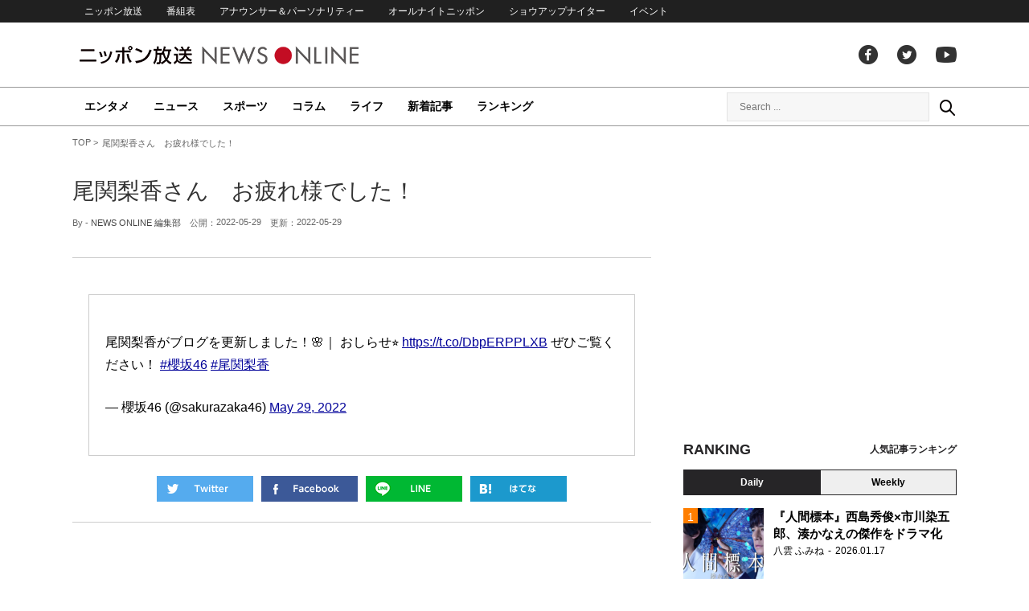

--- FILE ---
content_type: text/html; charset=UTF-8
request_url: https://news.1242.com/article/363857
body_size: 11262
content:
<!DOCTYPE HTML>
<html>
<head prefix="og: http://ogp.me/ns# fb: http://ogp.me/ns/fb# article: http://ogp.me/ns/article#">
<meta charset="utf-8">
<meta name="viewport" content="width=1150">
<meta http-equiv="X-UA-Compatible" content="IE=Edge" />
<link rel="stylesheet" href="https://news.1242.com/wp-content/themes/news1242_PC/js/swiper-bundle.min.css">
<link rel="stylesheet" type="text/css" media="all" href="https://news.1242.com/wp-content/themes/news1242_PC/style.css?20240426903">

<link rel="alternate" type="application/rss+xml" title="RSS" href="https://news.1242.com/feed" />

<link rel="pingback" href="https://news.1242.com/xmlrpc.php">
<link rel="shortcut icon" href="https://news.1242.com/wp-content/themes/news1242_PC/img/favicon.ico"> 
<link rel="apple-touch-icon" href="https://news.1242.com/wp-content/themes/news1242_PC/img/apple-touch-icon.png">

<script type="text/javascript" src="https://ajax.googleapis.com/ajax/libs/jquery/3.3.1/jquery.min.js?ver=3.3.1"></script>
<script src="https://code.jquery.com/jquery-migrate-3.1.0.js"></script>
<script src="https://news.1242.com/wp-content/themes/news1242_PC/js/function.js" charset="utf-8"></script>

<link rel="canonical" href="https://news.1242.com/article/363857">

<meta name='robots' content='max-image-preview:large' />
<link rel='dns-prefetch' href='//news.1242.com' />
<link rel="alternate" title="oEmbed (JSON)" type="application/json+oembed" href="https://news.1242.com/wp-json/oembed/1.0/embed?url=https%3A%2F%2Fnews.1242.com%2Farticle%2F363857" />
<link rel="alternate" title="oEmbed (XML)" type="text/xml+oembed" href="https://news.1242.com/wp-json/oembed/1.0/embed?url=https%3A%2F%2Fnews.1242.com%2Farticle%2F363857&#038;format=xml" />
<style id='wp-img-auto-sizes-contain-inline-css' type='text/css'>
img:is([sizes=auto i],[sizes^="auto," i]){contain-intrinsic-size:3000px 1500px}
/*# sourceURL=wp-img-auto-sizes-contain-inline-css */
</style>
<style id='wp-block-library-inline-css' type='text/css'>
:root{--wp-block-synced-color:#7a00df;--wp-block-synced-color--rgb:122,0,223;--wp-bound-block-color:var(--wp-block-synced-color);--wp-editor-canvas-background:#ddd;--wp-admin-theme-color:#007cba;--wp-admin-theme-color--rgb:0,124,186;--wp-admin-theme-color-darker-10:#006ba1;--wp-admin-theme-color-darker-10--rgb:0,107,160.5;--wp-admin-theme-color-darker-20:#005a87;--wp-admin-theme-color-darker-20--rgb:0,90,135;--wp-admin-border-width-focus:2px}@media (min-resolution:192dpi){:root{--wp-admin-border-width-focus:1.5px}}.wp-element-button{cursor:pointer}:root .has-very-light-gray-background-color{background-color:#eee}:root .has-very-dark-gray-background-color{background-color:#313131}:root .has-very-light-gray-color{color:#eee}:root .has-very-dark-gray-color{color:#313131}:root .has-vivid-green-cyan-to-vivid-cyan-blue-gradient-background{background:linear-gradient(135deg,#00d084,#0693e3)}:root .has-purple-crush-gradient-background{background:linear-gradient(135deg,#34e2e4,#4721fb 50%,#ab1dfe)}:root .has-hazy-dawn-gradient-background{background:linear-gradient(135deg,#faaca8,#dad0ec)}:root .has-subdued-olive-gradient-background{background:linear-gradient(135deg,#fafae1,#67a671)}:root .has-atomic-cream-gradient-background{background:linear-gradient(135deg,#fdd79a,#004a59)}:root .has-nightshade-gradient-background{background:linear-gradient(135deg,#330968,#31cdcf)}:root .has-midnight-gradient-background{background:linear-gradient(135deg,#020381,#2874fc)}:root{--wp--preset--font-size--normal:16px;--wp--preset--font-size--huge:42px}.has-regular-font-size{font-size:1em}.has-larger-font-size{font-size:2.625em}.has-normal-font-size{font-size:var(--wp--preset--font-size--normal)}.has-huge-font-size{font-size:var(--wp--preset--font-size--huge)}.has-text-align-center{text-align:center}.has-text-align-left{text-align:left}.has-text-align-right{text-align:right}.has-fit-text{white-space:nowrap!important}#end-resizable-editor-section{display:none}.aligncenter{clear:both}.items-justified-left{justify-content:flex-start}.items-justified-center{justify-content:center}.items-justified-right{justify-content:flex-end}.items-justified-space-between{justify-content:space-between}.screen-reader-text{border:0;clip-path:inset(50%);height:1px;margin:-1px;overflow:hidden;padding:0;position:absolute;width:1px;word-wrap:normal!important}.screen-reader-text:focus{background-color:#ddd;clip-path:none;color:#444;display:block;font-size:1em;height:auto;left:5px;line-height:normal;padding:15px 23px 14px;text-decoration:none;top:5px;width:auto;z-index:100000}html :where(.has-border-color){border-style:solid}html :where([style*=border-top-color]){border-top-style:solid}html :where([style*=border-right-color]){border-right-style:solid}html :where([style*=border-bottom-color]){border-bottom-style:solid}html :where([style*=border-left-color]){border-left-style:solid}html :where([style*=border-width]){border-style:solid}html :where([style*=border-top-width]){border-top-style:solid}html :where([style*=border-right-width]){border-right-style:solid}html :where([style*=border-bottom-width]){border-bottom-style:solid}html :where([style*=border-left-width]){border-left-style:solid}html :where(img[class*=wp-image-]){height:auto;max-width:100%}:where(figure){margin:0 0 1em}html :where(.is-position-sticky){--wp-admin--admin-bar--position-offset:var(--wp-admin--admin-bar--height,0px)}@media screen and (max-width:600px){html :where(.is-position-sticky){--wp-admin--admin-bar--position-offset:0px}}

/*# sourceURL=wp-block-library-inline-css */
</style><style id='global-styles-inline-css' type='text/css'>
:root{--wp--preset--aspect-ratio--square: 1;--wp--preset--aspect-ratio--4-3: 4/3;--wp--preset--aspect-ratio--3-4: 3/4;--wp--preset--aspect-ratio--3-2: 3/2;--wp--preset--aspect-ratio--2-3: 2/3;--wp--preset--aspect-ratio--16-9: 16/9;--wp--preset--aspect-ratio--9-16: 9/16;--wp--preset--color--black: #000000;--wp--preset--color--cyan-bluish-gray: #abb8c3;--wp--preset--color--white: #ffffff;--wp--preset--color--pale-pink: #f78da7;--wp--preset--color--vivid-red: #cf2e2e;--wp--preset--color--luminous-vivid-orange: #ff6900;--wp--preset--color--luminous-vivid-amber: #fcb900;--wp--preset--color--light-green-cyan: #7bdcb5;--wp--preset--color--vivid-green-cyan: #00d084;--wp--preset--color--pale-cyan-blue: #8ed1fc;--wp--preset--color--vivid-cyan-blue: #0693e3;--wp--preset--color--vivid-purple: #9b51e0;--wp--preset--gradient--vivid-cyan-blue-to-vivid-purple: linear-gradient(135deg,rgb(6,147,227) 0%,rgb(155,81,224) 100%);--wp--preset--gradient--light-green-cyan-to-vivid-green-cyan: linear-gradient(135deg,rgb(122,220,180) 0%,rgb(0,208,130) 100%);--wp--preset--gradient--luminous-vivid-amber-to-luminous-vivid-orange: linear-gradient(135deg,rgb(252,185,0) 0%,rgb(255,105,0) 100%);--wp--preset--gradient--luminous-vivid-orange-to-vivid-red: linear-gradient(135deg,rgb(255,105,0) 0%,rgb(207,46,46) 100%);--wp--preset--gradient--very-light-gray-to-cyan-bluish-gray: linear-gradient(135deg,rgb(238,238,238) 0%,rgb(169,184,195) 100%);--wp--preset--gradient--cool-to-warm-spectrum: linear-gradient(135deg,rgb(74,234,220) 0%,rgb(151,120,209) 20%,rgb(207,42,186) 40%,rgb(238,44,130) 60%,rgb(251,105,98) 80%,rgb(254,248,76) 100%);--wp--preset--gradient--blush-light-purple: linear-gradient(135deg,rgb(255,206,236) 0%,rgb(152,150,240) 100%);--wp--preset--gradient--blush-bordeaux: linear-gradient(135deg,rgb(254,205,165) 0%,rgb(254,45,45) 50%,rgb(107,0,62) 100%);--wp--preset--gradient--luminous-dusk: linear-gradient(135deg,rgb(255,203,112) 0%,rgb(199,81,192) 50%,rgb(65,88,208) 100%);--wp--preset--gradient--pale-ocean: linear-gradient(135deg,rgb(255,245,203) 0%,rgb(182,227,212) 50%,rgb(51,167,181) 100%);--wp--preset--gradient--electric-grass: linear-gradient(135deg,rgb(202,248,128) 0%,rgb(113,206,126) 100%);--wp--preset--gradient--midnight: linear-gradient(135deg,rgb(2,3,129) 0%,rgb(40,116,252) 100%);--wp--preset--font-size--small: 13px;--wp--preset--font-size--medium: 20px;--wp--preset--font-size--large: 36px;--wp--preset--font-size--x-large: 42px;--wp--preset--spacing--20: 0.44rem;--wp--preset--spacing--30: 0.67rem;--wp--preset--spacing--40: 1rem;--wp--preset--spacing--50: 1.5rem;--wp--preset--spacing--60: 2.25rem;--wp--preset--spacing--70: 3.38rem;--wp--preset--spacing--80: 5.06rem;--wp--preset--shadow--natural: 6px 6px 9px rgba(0, 0, 0, 0.2);--wp--preset--shadow--deep: 12px 12px 50px rgba(0, 0, 0, 0.4);--wp--preset--shadow--sharp: 6px 6px 0px rgba(0, 0, 0, 0.2);--wp--preset--shadow--outlined: 6px 6px 0px -3px rgb(255, 255, 255), 6px 6px rgb(0, 0, 0);--wp--preset--shadow--crisp: 6px 6px 0px rgb(0, 0, 0);}:where(.is-layout-flex){gap: 0.5em;}:where(.is-layout-grid){gap: 0.5em;}body .is-layout-flex{display: flex;}.is-layout-flex{flex-wrap: wrap;align-items: center;}.is-layout-flex > :is(*, div){margin: 0;}body .is-layout-grid{display: grid;}.is-layout-grid > :is(*, div){margin: 0;}:where(.wp-block-columns.is-layout-flex){gap: 2em;}:where(.wp-block-columns.is-layout-grid){gap: 2em;}:where(.wp-block-post-template.is-layout-flex){gap: 1.25em;}:where(.wp-block-post-template.is-layout-grid){gap: 1.25em;}.has-black-color{color: var(--wp--preset--color--black) !important;}.has-cyan-bluish-gray-color{color: var(--wp--preset--color--cyan-bluish-gray) !important;}.has-white-color{color: var(--wp--preset--color--white) !important;}.has-pale-pink-color{color: var(--wp--preset--color--pale-pink) !important;}.has-vivid-red-color{color: var(--wp--preset--color--vivid-red) !important;}.has-luminous-vivid-orange-color{color: var(--wp--preset--color--luminous-vivid-orange) !important;}.has-luminous-vivid-amber-color{color: var(--wp--preset--color--luminous-vivid-amber) !important;}.has-light-green-cyan-color{color: var(--wp--preset--color--light-green-cyan) !important;}.has-vivid-green-cyan-color{color: var(--wp--preset--color--vivid-green-cyan) !important;}.has-pale-cyan-blue-color{color: var(--wp--preset--color--pale-cyan-blue) !important;}.has-vivid-cyan-blue-color{color: var(--wp--preset--color--vivid-cyan-blue) !important;}.has-vivid-purple-color{color: var(--wp--preset--color--vivid-purple) !important;}.has-black-background-color{background-color: var(--wp--preset--color--black) !important;}.has-cyan-bluish-gray-background-color{background-color: var(--wp--preset--color--cyan-bluish-gray) !important;}.has-white-background-color{background-color: var(--wp--preset--color--white) !important;}.has-pale-pink-background-color{background-color: var(--wp--preset--color--pale-pink) !important;}.has-vivid-red-background-color{background-color: var(--wp--preset--color--vivid-red) !important;}.has-luminous-vivid-orange-background-color{background-color: var(--wp--preset--color--luminous-vivid-orange) !important;}.has-luminous-vivid-amber-background-color{background-color: var(--wp--preset--color--luminous-vivid-amber) !important;}.has-light-green-cyan-background-color{background-color: var(--wp--preset--color--light-green-cyan) !important;}.has-vivid-green-cyan-background-color{background-color: var(--wp--preset--color--vivid-green-cyan) !important;}.has-pale-cyan-blue-background-color{background-color: var(--wp--preset--color--pale-cyan-blue) !important;}.has-vivid-cyan-blue-background-color{background-color: var(--wp--preset--color--vivid-cyan-blue) !important;}.has-vivid-purple-background-color{background-color: var(--wp--preset--color--vivid-purple) !important;}.has-black-border-color{border-color: var(--wp--preset--color--black) !important;}.has-cyan-bluish-gray-border-color{border-color: var(--wp--preset--color--cyan-bluish-gray) !important;}.has-white-border-color{border-color: var(--wp--preset--color--white) !important;}.has-pale-pink-border-color{border-color: var(--wp--preset--color--pale-pink) !important;}.has-vivid-red-border-color{border-color: var(--wp--preset--color--vivid-red) !important;}.has-luminous-vivid-orange-border-color{border-color: var(--wp--preset--color--luminous-vivid-orange) !important;}.has-luminous-vivid-amber-border-color{border-color: var(--wp--preset--color--luminous-vivid-amber) !important;}.has-light-green-cyan-border-color{border-color: var(--wp--preset--color--light-green-cyan) !important;}.has-vivid-green-cyan-border-color{border-color: var(--wp--preset--color--vivid-green-cyan) !important;}.has-pale-cyan-blue-border-color{border-color: var(--wp--preset--color--pale-cyan-blue) !important;}.has-vivid-cyan-blue-border-color{border-color: var(--wp--preset--color--vivid-cyan-blue) !important;}.has-vivid-purple-border-color{border-color: var(--wp--preset--color--vivid-purple) !important;}.has-vivid-cyan-blue-to-vivid-purple-gradient-background{background: var(--wp--preset--gradient--vivid-cyan-blue-to-vivid-purple) !important;}.has-light-green-cyan-to-vivid-green-cyan-gradient-background{background: var(--wp--preset--gradient--light-green-cyan-to-vivid-green-cyan) !important;}.has-luminous-vivid-amber-to-luminous-vivid-orange-gradient-background{background: var(--wp--preset--gradient--luminous-vivid-amber-to-luminous-vivid-orange) !important;}.has-luminous-vivid-orange-to-vivid-red-gradient-background{background: var(--wp--preset--gradient--luminous-vivid-orange-to-vivid-red) !important;}.has-very-light-gray-to-cyan-bluish-gray-gradient-background{background: var(--wp--preset--gradient--very-light-gray-to-cyan-bluish-gray) !important;}.has-cool-to-warm-spectrum-gradient-background{background: var(--wp--preset--gradient--cool-to-warm-spectrum) !important;}.has-blush-light-purple-gradient-background{background: var(--wp--preset--gradient--blush-light-purple) !important;}.has-blush-bordeaux-gradient-background{background: var(--wp--preset--gradient--blush-bordeaux) !important;}.has-luminous-dusk-gradient-background{background: var(--wp--preset--gradient--luminous-dusk) !important;}.has-pale-ocean-gradient-background{background: var(--wp--preset--gradient--pale-ocean) !important;}.has-electric-grass-gradient-background{background: var(--wp--preset--gradient--electric-grass) !important;}.has-midnight-gradient-background{background: var(--wp--preset--gradient--midnight) !important;}.has-small-font-size{font-size: var(--wp--preset--font-size--small) !important;}.has-medium-font-size{font-size: var(--wp--preset--font-size--medium) !important;}.has-large-font-size{font-size: var(--wp--preset--font-size--large) !important;}.has-x-large-font-size{font-size: var(--wp--preset--font-size--x-large) !important;}
/*# sourceURL=global-styles-inline-css */
</style>

<style id='classic-theme-styles-inline-css' type='text/css'>
/*! This file is auto-generated */
.wp-block-button__link{color:#fff;background-color:#32373c;border-radius:9999px;box-shadow:none;text-decoration:none;padding:calc(.667em + 2px) calc(1.333em + 2px);font-size:1.125em}.wp-block-file__button{background:#32373c;color:#fff;text-decoration:none}
/*# sourceURL=/wp-includes/css/classic-themes.min.css */
</style>
<link rel='stylesheet' id='wp-pagenavi-css' href='https://news.1242.com/wp-content/plugins/wp-pagenavi/pagenavi-css.css?ver=2.70' type='text/css' media='all' />
<link rel="https://api.w.org/" href="https://news.1242.com/wp-json/" /><link rel="alternate" title="JSON" type="application/json" href="https://news.1242.com/wp-json/wp/v2/posts/363857" />
<title>尾関梨香さん　お疲れ様でした！  &#8211;  ニッポン放送 NEWS ONLINE</title>

<!-- Global site tag (gtag.js) - Google Analytics -->
<script async src="//www.googletagmanager.com/gtag/js?id=UA-153766325-1"></script>
<script>
  window.dataLayer = window.dataLayer || [];
  function gtag(){dataLayer.push(arguments);}
  gtag('js', new Date());

  gtag('config', 'UA-153766325-1');
</script>
<!-- Google Tag Manager -->
<script>(function(w,d,s,l,i){w[l]=w[l]||[];w[l].push({'gtm.start':
new Date().getTime(),event:'gtm.js'});var f=d.getElementsByTagName(s)[0],
j=d.createElement(s),dl=l!='dataLayer'?'&l='+l:'';j.async=true;j.src=
'https://www.googletagmanager.com/gtm.js?id='+i+dl;f.parentNode.insertBefore(j,f);
})(window,document,'script','dataLayer','GTM-5R63PKS');</script>
<!-- End Google Tag Manager -->

<meta property="fb:app_id" content="1517656511869439" />
<meta property="article:publisher" content="https://www.facebook.com/am1242" />
<meta property="og:locale" content="ja_JP" />
<meta property="og:image" content="https://news.1242.com/wp-content/uploads/2022/05/2022-05-14-10-19-13-701CTRTR.jpg" />
<meta property="og:title" content="尾関梨香さん　お疲れ様でした！" />
<meta property="og:type" content="article" />
<meta property="og:url" content="https://news.1242.com/article/363857" />
<meta property="og:site_name" content="ニッポン放送 NEWS ONLINE" />
<meta property="og:description" content="尾関梨香がブログを更新しました！🌸｜ おしらせ⭐️ https://t.co/DbpERPPLXB ぜひご覧ください！ #櫻坂46 #尾関梨香 — 櫻坂46 (@sakurazaka46) May 29, 2022" />

<meta name="twitter:card" content="summary_large_image" />
<meta name="twitter:site" content="@NEWSONLINE1242">
<meta name="twitter:title" content="尾関梨香さん　お疲れ様でした！" />
<meta name="twitter:description" content="尾関梨香がブログを更新しました！🌸｜ おしらせ⭐️ https://t.co/DbpERPPLXB ぜひご覧ください！ #櫻坂46 #尾関梨香 — 櫻坂46 (@sakurazaka46) May 29, 2022" />
<meta name="twitter:image:src" content="https://news.1242.com/wp-content/uploads/2022/05/2022-05-14-10-19-13-701CTRTR.jpg" />

<meta name="keywords" content="ニッポン放送 NEWS ONLINE">
<meta name="description" content="尾関梨香がブログを更新しました！🌸｜ おしらせ⭐️ https://t.co/DbpERPPLXB ぜひご覧ください！ #櫻坂46 #尾関梨香 — 櫻坂46 (@sakurazaka46) May 29, 2022">

<!-- Structured Markup -->
<script type="application/ld+json">
{
	"@context" : "http://schema.org",
	"@type" : "Article",
	"name" : "尾関梨香さん　お疲れ様でした！",
	"author" : {
			"@type" : "Organization",
			"name" : "NEWS ONLINE 編集部"
	},
	"headline": "尾関梨香さん　お疲れ様でした！",
	"publisher": {
		"@type": "organization",
		"name": "株式会社ニッポン放送",
		"logo": {
			"@type": "ImageObject",
			"url": "https://news.1242.com/wp-content/themes/news1242_PC/img/lf-logo.png"
		}
	},
	"datePublished" : "2022-05-29",
	"dateModified": "2022-05-29",
	"image" : "https://news.1242.com/wp-content/uploads/2022/05/2022-05-14-10-19-13-701CTRTR.jpg",
	"mainEntityOfPage": "https://news.1242.com/article/363857"
}
</script>

<!-- ads -->
<!-- header gam area --><!-- /ads -->

</head>

<body class="wp-singular post-template-default single single-post postid-363857 single-format-standard wp-theme-news1242_PC">

<!-- Google Tag Manager (noscript) -->
<noscript><iframe src="https://www.googletagmanager.com/ns.html?id=GTM-5R63PKS"
height="0" width="0" style="display:none;visibility:hidden"></iframe></noscript>
<!-- End Google Tag Manager (noscript) -->

<div id="fb-root"></div>
<script>(function(d, s, id) {
  var js, fjs = d.getElementsByTagName(s)[0];
  if (d.getElementById(id)) return;
  js = d.createElement(s); js.id = id;
  js.src = "//connect.facebook.net/ja_JP/sdk.js#xfbml=1&version=v2.8";
  fjs.parentNode.insertBefore(js, fjs);
}(document, 'script', 'facebook-jssdk'));</script>

<!-- header -->
<header id="header">
<nav id="header_nav">
	<ul id="menu-header-menu" class="container"><li id="menu-item-97033" class="menu-item menu-item-type-custom menu-item-object-custom menu-item-97033"><a href="https://www.1242.com/">ニッポン放送</a></li>
<li id="menu-item-97035" class="menu-item menu-item-type-custom menu-item-object-custom menu-item-97035"><a href="https://www.1242.com/timetable_tt/">番組表</a></li>
<li id="menu-item-97034" class="menu-item menu-item-type-custom menu-item-object-custom menu-item-97034"><a href="https://www.1242.com/personality/">アナウンサー＆パーソナリティー</a></li>
<li id="menu-item-97036" class="menu-item menu-item-type-custom menu-item-object-custom menu-item-97036"><a href="https://www.allnightnippon.com/">オールナイトニッポン</a></li>
<li id="menu-item-97037" class="menu-item menu-item-type-custom menu-item-object-custom menu-item-97037"><a href="https://baseballking.jp/showup">ショウアップナイター</a></li>
<li id="menu-item-97038" class="menu-item menu-item-type-custom menu-item-object-custom menu-item-97038"><a href="https://event.1242.com/">イベント</a></li>
</ul></nav>
<div class="container" id="header_title">
	<h1 id="sitetitle"><a href="https://news.1242.com/">ニッポン放送 NEWS ONLINE</a></h1>
	<ul id="menu-header-social" class="menu-social"><li id="menu-item-97039" class="menu-item menu-item-type-custom menu-item-object-custom menu-item-97039"><a href="https://www.facebook.com/am1242/">facebook</a></li>
<li id="menu-item-97040" class="menu-item menu-item-type-custom menu-item-object-custom menu-item-97040"><a href="https://twitter.com/NEWSONLINE1242">Twitter</a></li>
<li id="menu-item-97041" class="menu-item menu-item-type-custom menu-item-object-custom menu-item-97041"><a href="https://www.youtube.com/channel/UCTLUf5otEetTThajFlHG_iQ">youtube</a></li>
</ul></div>
<nav id="global_nav">
<div class="container">
	<ul id="menu-global-menu" class="global-menu"><li id="menu-item-97026" class="menu-item menu-item-type-taxonomy menu-item-object-category menu-item-97026"><a href="https://news.1242.com/article/category/entertainment">エンタメ</a></li>
<li id="menu-item-97027" class="menu-item menu-item-type-taxonomy menu-item-object-category menu-item-97027"><a href="https://news.1242.com/article/category/news">ニュース</a></li>
<li id="menu-item-97028" class="menu-item menu-item-type-taxonomy menu-item-object-category menu-item-97028"><a href="https://news.1242.com/article/category/sports">スポーツ</a></li>
<li id="menu-item-97029" class="menu-item menu-item-type-taxonomy menu-item-object-category menu-item-97029"><a href="https://news.1242.com/article/category/column">コラム</a></li>
<li id="menu-item-97030" class="menu-item menu-item-type-taxonomy menu-item-object-category menu-item-97030"><a href="https://news.1242.com/article/category/life">ライフ</a></li>
<li id="menu-item-97031" class="menu-item menu-item-type-post_type menu-item-object-page current_page_parent menu-item-97031"><a href="https://news.1242.com/article-new">新着記事</a></li>
<li id="menu-item-202813" class="menu-item menu-item-type-post_type menu-item-object-page menu-item-202813"><a href="https://news.1242.com/ranking">ランキング</a></li>
</ul>	<div id="box_search">
	<form role="search" method="get" id="searchform" class="searchform" action="https://news.1242.com/">
	<label class="screen_reader_text" for="s">検索:</label>
	<input type="text" placeholder="Search ..." value="" name="s" id="s">
	</form>
	<a href="javascript:void(0)">Search</a>
	</div>
</div>
</nav>
</header>
<!-- /header -->

<!-- noads -->	

<!-- main -->
<main id="main" class="container">


<!-- breadcrumb -->
<ul id="breadcrumb" vocab="https://schema.org/" typeof="BreadcrumbList">
	<li property="itemListElement" typeof="ListItem">
		<a href="https://news.1242.com/" property="item" typeof="WebPage"><span property="name">TOP</span></a>
		<meta property="position" content="1">
	</li>
		<li property="itemListElement" typeof="ListItem">
		<span property="name">尾関梨香さん　お疲れ様でした！</span>
		<meta property="position" content="2">
	</li>

</ul>
<!-- /breadcrumb -->
<div id="main_list">
<article class="single-page">
	<div class="entry_title">
		<h1><a href="https://news.1242.com/article/363857">尾関梨香さん　お疲れ様でした！</a></h1>
		<p><span class="author">By - <a href="https://news.1242.com/article/author/yasuda" title="NEWS ONLINE 編集部 の投稿" rel="author">NEWS ONLINE 編集部</a></span>
		　公開：<time>2022-05-29</time>
		　更新：<time>2022-05-29</time></p>
		<p class="entry_tags"></p>
	</div>

	<section class="entry_main">
<blockquote class="twitter-tweet">
<p dir="ltr" lang="ja">尾関梨香がブログを更新しました！🌸｜ おしらせ⭐️ <a href="https://t.co/DbpERPPLXB">https://t.co/DbpERPPLXB</a> ぜひご覧ください！ <a href="https://twitter.com/hashtag/%E6%AB%BB%E5%9D%8246?src=hash&amp;ref_src=twsrc%5Etfw">#櫻坂46</a> <a href="https://twitter.com/hashtag/%E5%B0%BE%E9%96%A2%E6%A2%A8%E9%A6%99?src=hash&amp;ref_src=twsrc%5Etfw">#尾関梨香</a></p>
<p>— 櫻坂46 (@sakurazaka46) <a href="https://twitter.com/sakurazaka46/status/1530741226072199169?ref_src=twsrc%5Etfw">May 29, 2022</a></p></blockquote>
<p><script async src="https://platform.twitter.com/widgets.js" charset="utf-8"></script></p>
<div class="page-links">
<p>
</p>
</div>
	</section>



<div class="box-btn_sns">
	<ul>
		<li><a href="https://x.com/intent/tweet?url=https://news.1242.com/article/363857&text=%E5%B0%BE%E9%96%A2%E6%A2%A8%E9%A6%99%E3%81%95%E3%82%93%E3%80%80%E3%81%8A%E7%96%B2%E3%82%8C%E6%A7%98%E3%81%A7%E3%81%97%E3%81%9F%EF%BC%81&via=NEWSONLINE1242" target="_blank">ツイートする</a></li>
		<li><a href="https://m.facebook.com/sharer.php?u=https://news.1242.com/article/363857" target="_blank" rel="nofollow">シェアする</a></li>
		<li><a href="line://msg/text/?%0D%0Ahttps://news.1242.com/article/363857">送る</a></li>
		<li><a href="https://b.hatena.ne.jp/add?mode=confirm&url=https://news.1242.com/article/363857&title=%E5%B0%BE%E9%96%A2%E6%A2%A8%E9%A6%99%E3%81%95%E3%82%93%E3%80%80%E3%81%8A%E7%96%B2%E3%82%8C%E6%A7%98%E3%81%A7%E3%81%97%E3%81%9F%EF%BC%81" target="_blank" rel="nofollow">はてな</a><script type="text/javascript" src="https://b.st-hatena.com/js/bookmark_button.js" charset="utf-8" async="async"></script></li>
	</ul>
</div>
</article>


<div class="ads-main">
	<div class="box-flex">
	<div>
	<script async src="https://pagead2.googlesyndication.com/pagead/js/adsbygoogle.js?client=ca-pub-7269811368561097"
     crossorigin="anonymous"></script>
<!-- NNO_article300x250_left_PC -->
<ins class="adsbygoogle"
     style="display:block"
     data-ad-client="ca-pub-7269811368561097"
     data-ad-slot="6425909524"
     data-ad-format="auto"
     data-full-width-responsive="true"></ins>
<script>
     (adsbygoogle = window.adsbygoogle || []).push({});
</script>
	</div>
	<div>
	<script async src="https://pagead2.googlesyndication.com/pagead/js/adsbygoogle.js?client=ca-pub-7269811368561097"
     crossorigin="anonymous"></script>
<!-- NNO_article300x250_right_PC -->
<ins class="adsbygoogle"
     style="display:block"
     data-ad-client="ca-pub-7269811368561097"
     data-ad-slot="4260896713"
     data-ad-format="auto"
     data-full-width-responsive="true"></ins>
<script>
     (adsbygoogle = window.adsbygoogle || []).push({});
</script>
	</div>
	</div>
</div>

<div id="related-list">
<h2 class="list_title"><span>関連記事</span></h2>
<div id="related-list-in">
	<article class="entry_list thumb">
	<a href="https://news.1242.com/article/363854"><figure><img width="230" height="143" src="https://news.1242.com/wp-content/uploads/2022/05/2022-05-14-10-19-13-701TR-230x143.jpg"  alt="櫻坂46 尾関梨香、約3年間担当したラジオパーソナリティを井上梨名へバトンタッチ「これからも番組と井上をよろしくお願いします！」" decoding="async" loading="lazy" /></figure>
	<div class="entry_title">
	<h3 class="title_txt">櫻坂46 尾関梨香、約3年間担当したラジオパーソナリティを井上梨名へバトンタッチ「これからも番組と井上をよろしくお願いします！」</h3>
	<p class="entry_meta">
	<time>2022.05.29</time>	</p>
	</div>
	</a>
	</article>
	
	<article class="entry_list thumb">
	<a href="https://news.1242.com/article/206445"><figure><img width="230" height="143" src="https://news.1242.com/wp-content/uploads/2020/02/226556CLTR-230x143.jpg"  alt="欅坂46・尾関梨香、脱退・卒業・休業メンバーへの思いを語る" decoding="async" loading="lazy" /></figure>
	<div class="entry_title">
	<h3 class="title_txt">欅坂46・尾関梨香、脱退・卒業・休業メンバーへの思いを語る</h3>
	<p class="entry_meta">
	<time>2020.02.05</time>	</p>
	</div>
	</a>
	</article>
	
	<article class="entry_list thumb">
	<a href="https://news.1242.com/article/185817"><figure><img width="230" height="143" src="https://news.1242.com/wp-content/uploads/2019/09/S__869654532TRRS-230x143.jpg"  alt="欅坂46・尾関梨香、9thシングル選抜メンバーに入ることができなかった心境を語る" decoding="async" loading="lazy" /></figure>
	<div class="entry_title">
	<h3 class="title_txt">欅坂46・尾関梨香、9thシングル選抜メンバーに入ることができなかった心境を語る</h3>
	<p class="entry_meta">
	<time>2019.09.29</time>	</p>
	</div>
	</a>
	</article>
	
	<article class="entry_list thumb">
	<a href="https://news.1242.com/article/204233"><figure><img width="230" height="143" src="https://news.1242.com/wp-content/uploads/2020/01/223636CLTR-230x143.jpg"  alt="欅坂46・尾関梨香、紅白での“転倒”について語る「もう本当に恥ずかしくて……」" decoding="async" loading="lazy" /></figure>
	<div class="entry_title">
	<h3 class="title_txt">欅坂46・尾関梨香、紅白での“転倒”について語る「もう本当に恥ずかしくて……」</h3>
	<p class="entry_meta">
	<time>2020.01.24</time>	</p>
	</div>
	</a>
	</article>
	
	<article class="entry_list thumb">
	<a href="https://news.1242.com/article/336633"><figure><img width="230" height="143" src="https://news.1242.com/wp-content/uploads/2022/01/105137TR2-230x143.jpg"  alt="【写真】4年前、一緒に名古屋へ行った新内眞衣、尾関梨香、松田好花" decoding="async" loading="lazy" /></figure>
	<div class="entry_title">
	<h3 class="title_txt">【写真】4年前、一緒に名古屋へ行った新内眞衣、尾関梨香、松田好花</h3>
	<p class="entry_meta">
	<time>2022.01.09</time>	</p>
	</div>
	</a>
	</article>
	
	<article class="entry_list thumb">
	<a href="https://news.1242.com/article/340787"><figure><img width="230" height="143" src="https://news.1242.com/wp-content/uploads/2022/01/260904CLRSTR-230x143.jpg"  alt="櫻坂46 渡邉理佐の“ミニマリスト”っぷりを絶賛する尾関梨香「お家は、とってもきれいでした」" decoding="async" loading="lazy" /></figure>
	<div class="entry_title">
	<h3 class="title_txt">櫻坂46 渡邉理佐の“ミニマリスト”っぷりを絶賛する尾関梨香「お家は、とってもきれいでした」</h3>
	<p class="entry_meta">
	<time>2022.01.30</time>	</p>
	</div>
	</a>
	</article>
	
</div>
</div>
<!-- 363857,363857,363857,363857,363857,363857,363857 -->
<!-- OB area -->
</div><!-- /#main_list -->

<!-- side -->
<!-- side -->
<aside id="sidebar">

<div class="ads-sidebar">
<script async src="https://pagead2.googlesyndication.com/pagead/js/adsbygoogle.js?client=ca-pub-7269811368561097"
     crossorigin="anonymous"></script>
<!-- NNO_side300x250_01_PC -->
<ins class="adsbygoogle"
     style="display:block"
     data-ad-client="ca-pub-7269811368561097"
     data-ad-slot="4745162196"
     data-ad-format="auto"
     data-full-width-responsive="true"></ins>
<script>
     (adsbygoogle = window.adsbygoogle || []).push({});
</script>
</div>

<? // サイドバー　ランキング表示 ?>


<!-- sidebar rank -->
<div id="side_ranking">
<h2 class="list_title">
<strong>Ranking</strong>
<span>人気記事ランキング</span>
</h2>
<div class="swiper-container swiper-wrapper tab_switch">
<div class="swiper-wrapper">
<button id="tab_daily" class="swiper-slide">Daily</button><button id="tab_weekly" class="swiper-slide">Weekly</button>
</div>
</div>
<div class="swiper-container tab_body">
<div class="swiper-wrapper">
<!-- daily -->
<div class="tab_list swiper-slide" id="tab_daily-body">
	<article class="entry_list thumb">
	<a href="https://news.1242.com/article/540309"><figure><img width="100" height="100" src="https://news.1242.com/wp-content/uploads/2026/01/Frame-156-2-100x100.png"  alt="『人間標本』西島秀俊×市川染五郎、湊かなえの傑作をドラマ化" decoding="async" loading="lazy" srcset="https://news.1242.com/wp-content/uploads/2026/01/Frame-156-2-100x100.png 100w, https://news.1242.com/wp-content/uploads/2026/01/Frame-156-2-160x160.png 160w" sizes="auto, (max-width: 100px) 100vw, 100px" /></figure>
	<div class="entry_title">
	<h3 class="title_txt">『人間標本』西島秀俊×市川染五郎、湊かなえの傑作をドラマ化</h3>
	<p class="entry_meta">
	<span class="author">八雲 ふみね</span><time>2026.01.17</time>	</p>
	</div>
	</a>
	</article>
	<article class="entry_list thumb">
	<a href="https://news.1242.com/article/540361"><figure><img width="100" height="100" src="https://news.1242.com/wp-content/uploads/2024/05/a488abf42db17a698e00bc43bab30442-100x100.jpg"  alt="吉田拓郎 2019年以来7年ぶりのコンサートを決意、その詳細を語る『吉田拓郎のオールナイトニッポンPremium』" decoding="async" loading="lazy" srcset="https://news.1242.com/wp-content/uploads/2024/05/a488abf42db17a698e00bc43bab30442-100x100.jpg 100w, https://news.1242.com/wp-content/uploads/2024/05/a488abf42db17a698e00bc43bab30442-160x160.jpg 160w" sizes="auto, (max-width: 100px) 100vw, 100px" /></figure>
	<div class="entry_title">
	<h3 class="title_txt">吉田拓郎 2019年以来7年ぶりのコンサートを決意、その詳細を語る『吉田拓郎のオールナイトニッポンPremium』</h3>
	<p class="entry_meta">
	<span class="author">NEWS ONLINE 編集部</span><time>2026.01.20</time>	</p>
	</div>
	</a>
	</article>
	<article class="entry_list thumb">
	<a href="https://news.1242.com/article/539910"><figure><img width="100" height="100" src="https://news.1242.com/wp-content/uploads/2026/01/52e5d6516151315dea587aa9f55b94a4-1-100x100.jpg"  alt="とき宣がNHKホールで番組リスナーと新年会！『超ときめき♡STAGE 2026 〜あけおめ新年会〜』レポート" decoding="async" loading="lazy" srcset="https://news.1242.com/wp-content/uploads/2026/01/52e5d6516151315dea587aa9f55b94a4-1-100x100.jpg 100w, https://news.1242.com/wp-content/uploads/2026/01/52e5d6516151315dea587aa9f55b94a4-1-160x160.jpg 160w" sizes="auto, (max-width: 100px) 100vw, 100px" /></figure>
	<div class="entry_title">
	<h3 class="title_txt">とき宣がNHKホールで番組リスナーと新年会！『超ときめき♡STAGE 2026 〜あけおめ新年会〜』レポート</h3>
	<p class="entry_meta">
	<span class="author">NEWS ONLINE 編集部</span><time>2026.01.16</time>	</p>
	</div>
	</a>
	</article>
	<article class="entry_list thumb">
	<a href="https://news.1242.com/article/539977"><figure><img width="100" height="100" src="https://news.1242.com/wp-content/uploads/2026/01/Frame-156-1-100x100.png"  alt="『五十年目の俺たちの旅』中村雅俊主演・初監督、ドラマから映画へ“青春の旅”はまだまだ続く" decoding="async" loading="lazy" srcset="https://news.1242.com/wp-content/uploads/2026/01/Frame-156-1-100x100.png 100w, https://news.1242.com/wp-content/uploads/2026/01/Frame-156-1-160x160.png 160w" sizes="auto, (max-width: 100px) 100vw, 100px" /></figure>
	<div class="entry_title">
	<h3 class="title_txt">『五十年目の俺たちの旅』中村雅俊主演・初監督、ドラマから映画へ“青春の旅”はまだまだ続く</h3>
	<p class="entry_meta">
	<span class="author">八雲 ふみね</span><time>2026.01.10</time>	</p>
	</div>
	</a>
	</article>
	<article class="entry_list thumb">
	<a href="https://news.1242.com/article/496058"><figure><img width="100" height="100" src="https://news.1242.com/wp-content/uploads/2024/02/20240202_346ann0_TR_IMG_3948-100x100.jpg"  alt="三四郎、レイザーラモンHGが明かした“細木数子事件”の真相に「勘違いしちゃったんだ（笑）」" decoding="async" loading="lazy" srcset="https://news.1242.com/wp-content/uploads/2024/02/20240202_346ann0_TR_IMG_3948-100x100.jpg 100w, https://news.1242.com/wp-content/uploads/2024/02/20240202_346ann0_TR_IMG_3948-160x160.jpg 160w" sizes="auto, (max-width: 100px) 100vw, 100px" /></figure>
	<div class="entry_title">
	<h3 class="title_txt">三四郎、レイザーラモンHGが明かした“細木数子事件”の真相に「勘違いしちゃったんだ（笑）」</h3>
	<p class="entry_meta">
	<span class="author">NEWS ONLINE 編集部</span><time>2024.02.18</time>	</p>
	</div>
	</a>
	</article>
</div>

<!-- weekly -->
<div class="tab_list swiper-slide" id="tab_weekly-body">
	<article class="entry_list thumb">
	<a href="https://news.1242.com/article/540299"><figure><img width="100" height="100" src="https://news.1242.com/wp-content/uploads/2026/01/7c17261fa13c7e4b154527d5e14f502f-1-100x100.jpg"  alt="大河ドラマで注目の人気俳優がオールナイトニッポンのパーソナリティに初挑戦！『白石聖のオールナイトニッポンX(クロス)』" decoding="async" loading="lazy" srcset="https://news.1242.com/wp-content/uploads/2026/01/7c17261fa13c7e4b154527d5e14f502f-1-100x100.jpg 100w, https://news.1242.com/wp-content/uploads/2026/01/7c17261fa13c7e4b154527d5e14f502f-1-160x160.jpg 160w" sizes="auto, (max-width: 100px) 100vw, 100px" /></figure>
	<div class="entry_title">
	<h3 class="title_txt">大河ドラマで注目の人気俳優がオールナイトニッポンのパーソナリティに初挑戦！『白石聖のオールナイトニッポンX(クロス)』</h3>
	<p class="entry_meta">
	<span class="author">NEWS ONLINE 編集部</span><time>2026.01.16</time>	</p>
	</div>
	</a>
	</article>
	<article class="entry_list thumb">
	<a href="https://news.1242.com/article/540309"><figure><img width="100" height="100" src="https://news.1242.com/wp-content/uploads/2026/01/Frame-156-2-100x100.png"  alt="『人間標本』西島秀俊×市川染五郎、湊かなえの傑作をドラマ化" decoding="async" loading="lazy" srcset="https://news.1242.com/wp-content/uploads/2026/01/Frame-156-2-100x100.png 100w, https://news.1242.com/wp-content/uploads/2026/01/Frame-156-2-160x160.png 160w" sizes="auto, (max-width: 100px) 100vw, 100px" /></figure>
	<div class="entry_title">
	<h3 class="title_txt">『人間標本』西島秀俊×市川染五郎、湊かなえの傑作をドラマ化</h3>
	<p class="entry_meta">
	<span class="author">八雲 ふみね</span><time>2026.01.17</time>	</p>
	</div>
	</a>
	</article>
	<article class="entry_list thumb">
	<a href="https://news.1242.com/article/539977"><figure><img width="100" height="100" src="https://news.1242.com/wp-content/uploads/2026/01/Frame-156-1-100x100.png"  alt="『五十年目の俺たちの旅』中村雅俊主演・初監督、ドラマから映画へ“青春の旅”はまだまだ続く" decoding="async" loading="lazy" srcset="https://news.1242.com/wp-content/uploads/2026/01/Frame-156-1-100x100.png 100w, https://news.1242.com/wp-content/uploads/2026/01/Frame-156-1-160x160.png 160w" sizes="auto, (max-width: 100px) 100vw, 100px" /></figure>
	<div class="entry_title">
	<h3 class="title_txt">『五十年目の俺たちの旅』中村雅俊主演・初監督、ドラマから映画へ“青春の旅”はまだまだ続く</h3>
	<p class="entry_meta">
	<span class="author">八雲 ふみね</span><time>2026.01.10</time>	</p>
	</div>
	</a>
	</article>
	<article class="entry_list thumb">
	<a href="https://news.1242.com/article/539957"><figure><img width="100" height="100" src="https://news.1242.com/wp-content/uploads/2026/01/277b1dc9bf2b148cb898bad6f59b0b97-5-100x100.jpg"  alt="いま話題のパペットスンスンがオールナイトニッポンXに登場！「よろしくお願いしますっ！」" decoding="async" loading="lazy" srcset="https://news.1242.com/wp-content/uploads/2026/01/277b1dc9bf2b148cb898bad6f59b0b97-5-100x100.jpg 100w, https://news.1242.com/wp-content/uploads/2026/01/277b1dc9bf2b148cb898bad6f59b0b97-5-160x160.jpg 160w" sizes="auto, (max-width: 100px) 100vw, 100px" /></figure>
	<div class="entry_title">
	<h3 class="title_txt">いま話題のパペットスンスンがオールナイトニッポンXに登場！「よろしくお願いしますっ！」</h3>
	<p class="entry_meta">
	<span class="author">NEWS ONLINE 編集部</span><time>2026.01.13</time>	</p>
	</div>
	</a>
	</article>
	<article class="entry_list thumb">
	<a href="https://news.1242.com/article/539910"><figure><img width="100" height="100" src="https://news.1242.com/wp-content/uploads/2026/01/52e5d6516151315dea587aa9f55b94a4-1-100x100.jpg"  alt="とき宣がNHKホールで番組リスナーと新年会！『超ときめき♡STAGE 2026 〜あけおめ新年会〜』レポート" decoding="async" loading="lazy" srcset="https://news.1242.com/wp-content/uploads/2026/01/52e5d6516151315dea587aa9f55b94a4-1-100x100.jpg 100w, https://news.1242.com/wp-content/uploads/2026/01/52e5d6516151315dea587aa9f55b94a4-1-160x160.jpg 160w" sizes="auto, (max-width: 100px) 100vw, 100px" /></figure>
	<div class="entry_title">
	<h3 class="title_txt">とき宣がNHKホールで番組リスナーと新年会！『超ときめき♡STAGE 2026 〜あけおめ新年会〜』レポート</h3>
	<p class="entry_meta">
	<span class="author">NEWS ONLINE 編集部</span><time>2026.01.16</time>	</p>
	</div>
	</a>
	</article>
</div>
</div>
</div>
<script src="https://news.1242.com/wp-content/themes/news1242_PC/js/swiper-bundle.min.js"></script>
<script type="text/javascript">
	var tabSwitch = new Swiper('.tab_switch', {
		spaceBetween: 0,
		slidesPerView: 2,
		freeMode: true,
		watchSlidesVisibility: true,
		watchSlidesProgress: true,
		allowTouchMove: false,
	});
	var tabSlide = new Swiper('.tab_body', {
		thumbs: {
			swiper: tabSwitch
		}
	});
</script>

</div>
<!-- /sidebar rank -->

<div class="ads-sidebar">
<script async src="https://pagead2.googlesyndication.com/pagead/js/adsbygoogle.js?client=ca-pub-7269811368561097"
     crossorigin="anonymous"></script>
<!-- NNO_side300x250_02_PC -->
<ins class="adsbygoogle"
     style="display:block"
     data-ad-client="ca-pub-7269811368561097"
     data-ad-slot="6301786444"
     data-ad-format="auto"
     data-full-width-responsive="true"></ins>
<script>
     (adsbygoogle = window.adsbygoogle || []).push({});
</script>
</div>

<!-- sidebar latest -->
<div id="side_latest">
	<h2 class="list_title"><span>新着記事</span></h2>
	<article class="entry_list thumb">
	<a href="https://news.1242.com/article/540470"><figure><img width="100" height="100" src="https://news.1242.com/wp-content/uploads/2026/01/5c90ffd9ee4ca8903ad51eff027ea636-100x100.jpg"  alt="岡山天音が登場！『あののオールナイトニッポン0(ZERO)』" decoding="async" loading="lazy" srcset="https://news.1242.com/wp-content/uploads/2026/01/5c90ffd9ee4ca8903ad51eff027ea636-100x100.jpg 100w, https://news.1242.com/wp-content/uploads/2026/01/5c90ffd9ee4ca8903ad51eff027ea636-160x160.jpg 160w" sizes="auto, (max-width: 100px) 100vw, 100px" /></figure>
	<div class="entry_title">
	<h3 class="title_txt">岡山天音が登場！『あののオールナイトニッポン0(ZERO)』</h3>
	<p class="entry_meta">
	<span class="author">NEWS ONLINE 編集部</span><time>2026.01.21</time>	</p>
	</div>
	</a>
	</article>
	<article class="entry_list thumb">
	<a href="https://news.1242.com/article/540399"><figure><img width="100" height="100" src="https://news.1242.com/wp-content/uploads/2026/01/ad5168d31004861c7908d0e944bc244a-100x100.gif"  alt="成果を生み出すコミュニティで、日本の起業環境を底上げする挑戦" decoding="async" loading="lazy" srcset="https://news.1242.com/wp-content/uploads/2026/01/ad5168d31004861c7908d0e944bc244a-100x100.gif 100w, https://news.1242.com/wp-content/uploads/2026/01/ad5168d31004861c7908d0e944bc244a-160x160.gif 160w" sizes="auto, (max-width: 100px) 100vw, 100px" /></figure>
	<div class="entry_title">
	<h3 class="title_txt">成果を生み出すコミュニティで、日本の起業環境を底上げする挑戦</h3>
	<p class="entry_meta">
	<span class="author">NEWS ONLINE 編集部</span><time>2026.01.20</time>	</p>
	</div>
	</a>
	</article>
	<article class="entry_list thumb">
	<a href="https://news.1242.com/article/540361"><figure><img width="100" height="100" src="https://news.1242.com/wp-content/uploads/2024/05/a488abf42db17a698e00bc43bab30442-100x100.jpg"  alt="吉田拓郎 2019年以来7年ぶりのコンサートを決意、その詳細を語る『吉田拓郎のオールナイトニッポンPremium』" decoding="async" loading="lazy" srcset="https://news.1242.com/wp-content/uploads/2024/05/a488abf42db17a698e00bc43bab30442-100x100.jpg 100w, https://news.1242.com/wp-content/uploads/2024/05/a488abf42db17a698e00bc43bab30442-160x160.jpg 160w" sizes="auto, (max-width: 100px) 100vw, 100px" /></figure>
	<div class="entry_title">
	<h3 class="title_txt">吉田拓郎 2019年以来7年ぶりのコンサートを決意、その詳細を語る『吉田拓郎のオールナイトニッポンPremium』</h3>
	<p class="entry_meta">
	<span class="author">NEWS ONLINE 編集部</span><time>2026.01.20</time>	</p>
	</div>
	</a>
	</article>
	<article class="entry_list thumb">
	<a href="https://news.1242.com/article/540430"><figure><img width="100" height="100" src="https://news.1242.com/wp-content/uploads/2026/01/e0b298ad30673001c2ba15dfc57692d4-100x100.jpg"  alt="松任谷由実、妻夫木聡" decoding="async" loading="lazy" srcset="https://news.1242.com/wp-content/uploads/2026/01/e0b298ad30673001c2ba15dfc57692d4-100x100.jpg 100w, https://news.1242.com/wp-content/uploads/2026/01/e0b298ad30673001c2ba15dfc57692d4-160x160.jpg 160w" sizes="auto, (max-width: 100px) 100vw, 100px" /></figure>
	<div class="entry_title">
	<h3 class="title_txt">ゲストは妻夫木聡！『松任谷由実のオールナイトニッポンGOLD』</h3>
	<p class="entry_meta">
	<span class="author">NEWS ONLINE 編集部</span><time>2026.01.19</time>	</p>
	</div>
	</a>
	</article>
	<article class="entry_list thumb">
	<a href="https://news.1242.com/article/540421"><figure><img width="100" height="100" src="https://news.1242.com/wp-content/uploads/2026/01/tsurube2026.0118-1-1-100x100.jpg"  alt="笑福亭鶴瓶　久米宏さんとの思い出語る「カッコええ人でしたね」" decoding="async" loading="lazy" srcset="https://news.1242.com/wp-content/uploads/2026/01/tsurube2026.0118-1-1-100x100.jpg 100w, https://news.1242.com/wp-content/uploads/2026/01/tsurube2026.0118-1-1-160x160.jpg 160w" sizes="auto, (max-width: 100px) 100vw, 100px" /></figure>
	<div class="entry_title">
	<h3 class="title_txt">笑福亭鶴瓶　久米宏さんとの思い出語る「カッコええ人でしたね」</h3>
	<p class="entry_meta">
	<span class="author">NEWS ONLINE 編集部</span><time>2026.01.19</time>	</p>
	</div>
	</a>
	</article>
	<article class="entry_list thumb">
	<a href="https://news.1242.com/article/540386"><figure><img width="100" height="100" src="https://news.1242.com/wp-content/uploads/2026/01/84fe785017f71b91b81e4eca398c6cb0-100x100.jpg"  alt="「ナイツ ザ・ラジオショー」 『笑い・倍倍・キャンプイン ウィーク！』" decoding="async" loading="lazy" srcset="https://news.1242.com/wp-content/uploads/2026/01/84fe785017f71b91b81e4eca398c6cb0-100x100.jpg 100w, https://news.1242.com/wp-content/uploads/2026/01/84fe785017f71b91b81e4eca398c6cb0-160x160.jpg 160w" sizes="auto, (max-width: 100px) 100vw, 100px" /></figure>
	<div class="entry_title">
	<h3 class="title_txt">友近、名取裕子、ニッチェ、ハイヒール・リンゴ、 ママタルト、チョコプラ、ノンスタ石田、RGが登場！ 『ナイツ ザ・ラジオショー』</h3>
	<p class="entry_meta">
	<span class="author">NEWS ONLINE 編集部</span><time>2026.01.19</time>	</p>
	</div>
	</a>
	</article>
	<article class="entry_list thumb">
	<a href="https://news.1242.com/article/540392"><figure><img width="100" height="100" src="https://news.1242.com/wp-content/uploads/2026/01/277b1dc9bf2b148cb898bad6f59b0b97-7-100x100.jpg"  alt="おちょことしても、小物入れとしても使える！ オールナイトニッポン×ガチャガチャの森の「コラボおちょこ」発売！" decoding="async" loading="lazy" srcset="https://news.1242.com/wp-content/uploads/2026/01/277b1dc9bf2b148cb898bad6f59b0b97-7-100x100.jpg 100w, https://news.1242.com/wp-content/uploads/2026/01/277b1dc9bf2b148cb898bad6f59b0b97-7-160x160.jpg 160w" sizes="auto, (max-width: 100px) 100vw, 100px" /></figure>
	<div class="entry_title">
	<h3 class="title_txt">おちょことしても、小物入れとしても使える！ オールナイトニッポン×ガチャガチャの森の「コラボおちょこ」発売！</h3>
	<p class="entry_meta">
	<span class="author">NEWS ONLINE 編集部</span><time>2026.01.19</time>	</p>
	</div>
	</a>
	</article>
	<article class="entry_list thumb">
	<a href="https://news.1242.com/article/539965"><figure><img width="100" height="100" src="https://news.1242.com/wp-content/uploads/2026/01/ea434176b93664f8f022a9b10113876f-100x100.gif"  alt="82MAJORのファン・ソンビン、ナム・ソンモが出演決定！ 大沢あかねの韓国愛全開でK-POP次世代の魅力に迫る" decoding="async" loading="lazy" srcset="https://news.1242.com/wp-content/uploads/2026/01/ea434176b93664f8f022a9b10113876f-100x100.gif 100w, https://news.1242.com/wp-content/uploads/2026/01/ea434176b93664f8f022a9b10113876f-160x160.gif 160w" sizes="auto, (max-width: 100px) 100vw, 100px" /></figure>
	<div class="entry_title">
	<h3 class="title_txt">82MAJORのファン・ソンビン、ナム・ソンモが出演決定！ 大沢あかねの韓国愛全開でK-POP次世代の魅力に迫る</h3>
	<p class="entry_meta">
	<span class="author">NEWS ONLINE編集部</span><time>2026.01.19</time><span class="sponsored">Ad</span>
	</p>
	</div>
	</a>
	</article>
	<article class="entry_list thumb">
	<a href="https://news.1242.com/article/539912"><figure><img width="100" height="100" src="https://news.1242.com/wp-content/uploads/2026/01/sand-100x100.jpg"  alt="サンドウィッチマン、東島衣里アナウンサー" decoding="async" loading="lazy" srcset="https://news.1242.com/wp-content/uploads/2026/01/sand-100x100.jpg 100w, https://news.1242.com/wp-content/uploads/2026/01/sand-160x160.jpg 160w" sizes="auto, (max-width: 100px) 100vw, 100px" /></figure>
	<div class="entry_title">
	<h3 class="title_txt">サンド富澤、新幹線内で奇妙な隣席に遭遇</h3>
	<p class="entry_meta">
	<span class="author">NEWS ONLINE 編集部</span><time>2026.01.19</time>	</p>
	</div>
	</a>
	</article>
	<article class="entry_list thumb">
	<a href="https://news.1242.com/article/540369"><figure><img width="100" height="100" src="https://news.1242.com/wp-content/uploads/2026/01/af4e2c73433ebf923d9cd7c4d352e8eb-1-100x100.jpg"  alt="松田聖子 2026年の活動スタートにラジオからメッセージ 紅白出演への感謝、海外からのレポートも『松田聖子のオールナイトニッポンPremium』" decoding="async" loading="lazy" srcset="https://news.1242.com/wp-content/uploads/2026/01/af4e2c73433ebf923d9cd7c4d352e8eb-1-100x100.jpg 100w, https://news.1242.com/wp-content/uploads/2026/01/af4e2c73433ebf923d9cd7c4d352e8eb-1-160x160.jpg 160w" sizes="auto, (max-width: 100px) 100vw, 100px" /></figure>
	<div class="entry_title">
	<h3 class="title_txt">松田聖子 2026年の活動スタートにラジオからメッセージ 紅白出演への感謝、海外からのレポートも『松田聖子のオールナイトニッポンPremium』</h3>
	<p class="entry_meta">
	<span class="author">NEWS ONLINE 編集部</span><time>2026.01.19</time>	</p>
	</div>
	</a>
	</article>
</div>
<!-- /sidebar latest -->

<div class="ads-sidebar">
<script async src="https://pagead2.googlesyndication.com/pagead/js/adsbygoogle.js?client=ca-pub-7269811368561097"
     crossorigin="anonymous"></script>
<!-- NNO_side300x250_03_PC -->
<ins class="adsbygoogle"
     style="display:block"
     data-ad-client="ca-pub-7269811368561097"
     data-ad-slot="4858774469"
     data-ad-format="auto"
     data-full-width-responsive="true"></ins>
<script>
     (adsbygoogle = window.adsbygoogle || []).push({});
</script>
</div>

</aside>
<!-- /sidebar -->
<!-- /side -->


</main>
<!-- /main -->

<p id="pagetop"><a href="#header">Page top</a></p>
<!-- footer -->
<footer id="footer">
<nav id="footer_nav">
<div class="container">
	<h3>CATEGORIES：</h3>
	<ul id="menu-footer-menu" class="footer-category"><li id="menu-item-97021" class="menu-item menu-item-type-taxonomy menu-item-object-category menu-item-97021"><a href="https://news.1242.com/article/category/entertainment">エンタメ</a></li>
<li id="menu-item-97022" class="menu-item menu-item-type-taxonomy menu-item-object-category menu-item-97022"><a href="https://news.1242.com/article/category/news">ニュース</a></li>
<li id="menu-item-97023" class="menu-item menu-item-type-taxonomy menu-item-object-category menu-item-97023"><a href="https://news.1242.com/article/category/sports">スポーツ</a></li>
<li id="menu-item-97024" class="menu-item menu-item-type-taxonomy menu-item-object-category menu-item-97024"><a href="https://news.1242.com/article/category/column">コラム</a></li>
<li id="menu-item-97025" class="menu-item menu-item-type-taxonomy menu-item-object-category menu-item-97025"><a href="https://news.1242.com/article/category/life">ライフ</a></li>
</ul></div>
</nav>
<nav id="footer_links">
<div class="container">
	<ul id="menu-footer-links" class="footer-links"><li id="menu-item-97014" class="menu-item menu-item-type-post_type menu-item-object-page menu-item-97014"><a href="https://news.1242.com/about">「ニッポン放送 NEWS ONLINE」について</a></li>
<li id="menu-item-97015" class="menu-item menu-item-type-custom menu-item-object-custom menu-item-97015"><a href="/about#company">運営会社</a></li>
<li id="menu-item-97016" class="menu-item menu-item-type-custom menu-item-object-custom menu-item-97016"><a href="/about#site-policy">サイトポリシー</a></li>
<li id="menu-item-97017" class="menu-item menu-item-type-custom menu-item-object-custom menu-item-97017"><a href="/about#member">編集体制</a></li>
<li id="menu-item-97018" class="menu-item menu-item-type-custom menu-item-object-custom menu-item-97018"><a href="https://www.1242.com/lf/privacy_policy/">プライバシーポリシー</a></li>
<li id="menu-item-97019" class="menu-item menu-item-type-custom menu-item-object-custom menu-item-97019"><a href="/about#contact">お問い合わせ</a></li>
<li id="menu-item-97020" class="menu-item menu-item-type-custom menu-item-object-custom menu-item-97020"><a href="https://sales.1242.com/">広告掲載について</a></li>
</ul></div>
</nav>
<div id="copyright">
	<p>当ウェブサイトに掲載の記事、写真などの無断転載、加工しての使用などは一切禁止します。</p>
	<address>Copyright Nippon Broadcasting System, Inc. All Rights Reserved.</address>
</div>
</footer>
<!-- /footer -->

<script type="speculationrules">
{"prefetch":[{"source":"document","where":{"and":[{"href_matches":"/*"},{"not":{"href_matches":["/wp-*.php","/wp-admin/*","/wp-content/uploads/*","/wp-content/*","/wp-content/plugins/*","/wp-content/themes/news1242_PC/*","/*\\?(.+)"]}},{"not":{"selector_matches":"a[rel~=\"nofollow\"]"}},{"not":{"selector_matches":".no-prefetch, .no-prefetch a"}}]},"eagerness":"conservative"}]}
</script>


<!-- ads_overlay area -->


</body> 
</html>

--- FILE ---
content_type: text/html; charset=utf-8
request_url: https://www.google.com/recaptcha/api2/aframe
body_size: 269
content:
<!DOCTYPE HTML><html><head><meta http-equiv="content-type" content="text/html; charset=UTF-8"></head><body><script nonce="85tZZVdHcnKXBENgxdLPxw">/** Anti-fraud and anti-abuse applications only. See google.com/recaptcha */ try{var clients={'sodar':'https://pagead2.googlesyndication.com/pagead/sodar?'};window.addEventListener("message",function(a){try{if(a.source===window.parent){var b=JSON.parse(a.data);var c=clients[b['id']];if(c){var d=document.createElement('img');d.src=c+b['params']+'&rc='+(localStorage.getItem("rc::a")?sessionStorage.getItem("rc::b"):"");window.document.body.appendChild(d);sessionStorage.setItem("rc::e",parseInt(sessionStorage.getItem("rc::e")||0)+1);localStorage.setItem("rc::h",'1768953433787');}}}catch(b){}});window.parent.postMessage("_grecaptcha_ready", "*");}catch(b){}</script></body></html>